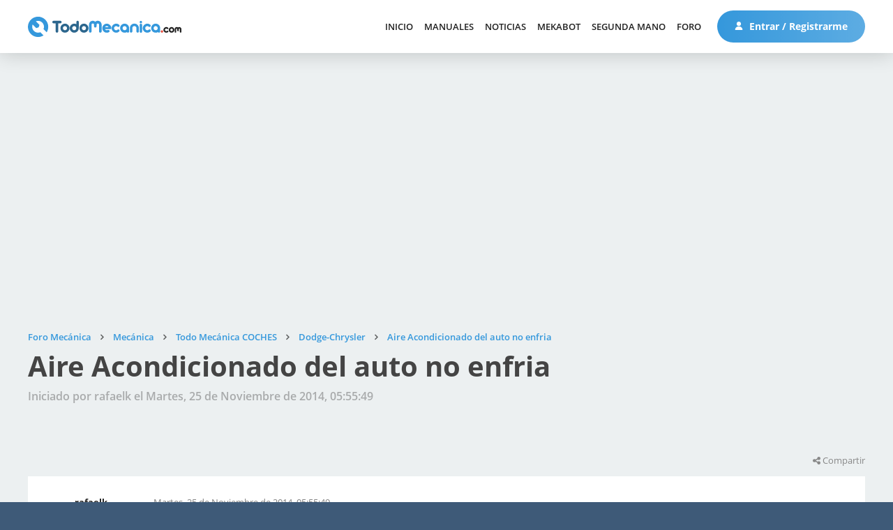

--- FILE ---
content_type: text/html; charset=utf-8
request_url: https://www.google.com/recaptcha/api2/aframe
body_size: 270
content:
<!DOCTYPE HTML><html><head><meta http-equiv="content-type" content="text/html; charset=UTF-8"></head><body><script nonce="Y8X8Z_dkXGEqSJ5xJmme0Q">/** Anti-fraud and anti-abuse applications only. See google.com/recaptcha */ try{var clients={'sodar':'https://pagead2.googlesyndication.com/pagead/sodar?'};window.addEventListener("message",function(a){try{if(a.source===window.parent){var b=JSON.parse(a.data);var c=clients[b['id']];if(c){var d=document.createElement('img');d.src=c+b['params']+'&rc='+(localStorage.getItem("rc::a")?sessionStorage.getItem("rc::b"):"");window.document.body.appendChild(d);sessionStorage.setItem("rc::e",parseInt(sessionStorage.getItem("rc::e")||0)+1);localStorage.setItem("rc::h",'1763503191149');}}}catch(b){}});window.parent.postMessage("_grecaptcha_ready", "*");}catch(b){}</script></body></html>

--- FILE ---
content_type: text/css
request_url: https://www.foro.todomecanica.com/Themes/todomecanica/css/fuentes.css
body_size: 24
content:
@font-face {
    font-family: 'Open Sans';
    src: url('fonts/OpenSans-Bold.woff2') format('woff2');
    font-weight: bold;
    font-style: normal;
    font-display: swap;
}

@font-face {
    font-family: 'Open Sans';
    src: url('fonts/OpenSans-Semibold.woff2') format('woff2');
    font-weight: 600;
    font-style: normal;
    font-display: swap;
}

@font-face {
    font-family: 'Open Sans';
    src: url('fonts/OpenSans.woff2') format('woff2');
    font-weight: normal;
    font-style: normal;
    font-display: swap;
}

--- FILE ---
content_type: application/javascript; charset=utf-8
request_url: https://fundingchoicesmessages.google.com/f/AGSKWxWJVlNaKt3hCVZaCqc46z1qBt4T_5CUAwT731Ov41cblHMjYUh40paympKy0UHVHXiZxJ14iYxLibtJ5JQSqTXVN_CnTEAjyGxcuO7b_p2LD1rrRDW7kc5hzVktp32-30ugMZe4B6BpAvFPxHHXrPvaHLgcwaCHqkqkvWQF28fMA94mX3YQ4N6zpg==/_/aff.htm/adv/topbanner./adsession./ad_fill..php?nats=
body_size: -1295
content:
window['22d3e1ae-a383-4be0-8c61-ab5ef0448daf'] = true;

--- FILE ---
content_type: image/svg+xml
request_url: https://www.todomecanica.com/images/estructura/logo.svg
body_size: 3985
content:
<?xml version="1.0" encoding="UTF-8" ?>
<!DOCTYPE svg PUBLIC "-//W3C//DTD SVG 1.1//EN" "http://www.w3.org/Graphics/SVG/1.1/DTD/svg11.dtd">
<svg width="1200pt" height="159pt" viewBox="0 0 1200 159" version="1.1" xmlns="http://www.w3.org/2000/svg">
<g id="#3598dcff">
<path fill="#3598dc" d=" M 79.26 0.00 L 79.67 0.00 C 94.27 0.10 108.85 4.10 121.26 11.86 C 139.50 23.09 152.95 41.94 157.25 62.96 C 161.58 83.00 157.64 104.45 146.93 121.88 C 138.63 113.61 130.38 105.28 122.07 97.01 C 126.06 86.92 126.92 75.51 123.57 65.12 C 119.01 49.83 105.91 37.53 90.37 33.91 C 81.04 31.43 71.13 32.61 62.17 35.93 C 71.61 45.32 80.91 54.86 90.43 64.18 C 88.63 69.50 86.77 74.80 84.96 80.11 C 84.41 81.33 84.18 83.05 82.62 83.36 C 76.79 85.61 70.86 87.56 65.02 89.77 C 55.66 80.25 46.11 70.92 36.82 61.34 C 33.06 71.35 32.27 82.52 35.66 92.75 C 40.58 108.98 55.19 121.81 71.97 124.40 C 80.51 126.00 89.44 124.74 97.44 121.44 C 105.93 129.60 114.04 138.17 122.51 146.35 C 109.86 154.57 94.85 158.88 79.79 159.00 L 79.29 159.00 C 60.88 158.93 42.57 152.37 28.50 140.46 C 10.67 125.70 -0.06 102.90 0.00 79.74 L 0.00 79.20 C -0.04 56.06 10.69 33.29 28.50 18.53 C 42.56 6.64 60.86 0.07 79.26 0.00 Z" />
<path fill="#3598dc" d=" M 493.40 35.40 C 504.01 29.51 517.97 31.64 527.04 39.48 C 532.06 34.64 539.05 31.91 546.03 32.14 C 561.77 31.24 576.02 45.44 576.26 60.99 C 576.26 78.99 576.23 96.99 576.27 114.99 C 576.69 120.95 570.62 126.03 564.83 125.08 C 560.42 124.56 556.29 120.58 556.37 116.01 C 556.30 98.34 556.46 80.67 556.30 63.01 C 556.40 58.86 553.55 54.95 549.67 53.62 C 544.84 51.93 539.22 54.63 537.52 59.41 C 535.94 65.46 537.39 71.77 536.52 77.89 C 534.59 84.74 524.90 87.06 520.04 81.90 C 516.28 78.65 517.37 73.34 517.26 68.95 C 517.39 64.08 517.62 58.03 512.96 55.02 C 507.13 50.30 497.21 55.08 497.45 62.65 C 497.22 80.42 497.44 98.21 497.35 115.99 C 497.31 119.61 494.85 122.97 491.57 124.40 C 485.65 127.15 477.81 122.73 477.85 116.02 C 477.80 98.33 477.87 80.64 477.82 62.94 C 477.74 51.94 483.56 40.69 493.40 35.40 Z" />
<path fill="#3598dc" d=" M 879.27 33.41 C 885.55 30.13 893.67 36.11 892.61 43.04 C 892.41 50.11 883.51 54.01 877.83 50.15 C 871.54 46.50 872.54 36.05 879.27 33.41 Z" />
<path fill="#3598dc" d=" M 824.65 54.88 C 831.84 53.71 839.48 53.95 846.26 56.84 C 856.30 60.92 864.21 69.98 866.72 80.55 C 867.91 84.94 867.41 89.53 867.50 94.02 C 867.42 101.67 867.63 109.32 867.42 116.96 C 866.64 122.40 860.58 125.89 855.38 124.41 C 851.63 123.46 848.46 119.98 848.65 115.99 C 848.56 106.88 848.83 97.77 848.54 88.66 C 848.38 81.94 843.50 75.88 837.14 73.92 C 827.86 70.75 816.77 77.93 816.51 87.87 C 816.17 97.61 816.62 107.36 816.31 117.10 C 815.10 122.82 808.43 126.29 803.04 124.07 C 800.19 122.81 797.27 120.33 797.23 116.98 C 797.11 110.34 797.24 103.69 797.20 97.05 C 797.28 90.62 796.55 83.94 798.99 77.82 C 802.80 66.41 812.84 57.32 824.65 54.88 Z" />
<path fill="#3598dc" d=" M 581.92 94.94 C 578.64 75.39 595.27 55.44 614.97 54.65 C 634.33 53.26 652.49 70.73 652.45 90.02 C 652.64 94.42 648.37 98.08 644.11 97.83 C 630.63 97.83 617.16 97.84 603.68 97.82 C 606.40 102.57 611.31 106.35 617.01 106.09 C 621.92 106.47 625.96 102.28 630.92 103.43 C 637.57 104.45 641.10 113.50 636.56 118.60 C 631.54 123.82 623.84 124.84 616.96 125.11 C 599.82 125.95 584.38 111.54 581.92 94.94 M 603.83 81.75 C 612.60 81.69 621.38 81.87 630.14 81.64 C 628.07 78.63 625.61 75.51 621.95 74.43 C 615.11 71.94 606.82 74.96 603.83 81.75 Z" />
<path fill="#3598dc" d=" M 680.50 55.81 C 692.08 52.62 705.37 55.51 713.96 64.10 C 717.90 67.54 717.74 74.46 713.81 77.84 C 710.32 80.94 704.41 81.40 700.90 78.11 C 698.15 75.66 694.77 73.77 691.01 73.68 C 681.66 72.79 672.69 81.57 673.44 90.94 C 673.91 100.71 684.47 108.49 693.94 105.59 C 699.07 105.00 701.67 98.90 707.01 99.26 C 714.16 98.65 719.46 107.60 715.53 113.59 C 704.97 126.64 684.19 128.75 670.56 119.37 C 657.59 111.16 650.84 93.86 656.09 79.22 C 659.77 68.03 669.30 59.20 680.50 55.81 Z" />
<path fill="#3598dc" d=" M 739.53 58.62 C 746.93 54.48 755.88 53.77 764.11 55.35 C 778.90 58.41 790.53 72.08 791.52 87.09 C 791.58 96.73 791.51 106.38 791.56 116.02 C 791.64 121.78 785.37 126.35 779.86 124.93 C 777.28 124.51 775.43 122.56 773.75 120.73 C 763.43 126.42 750.21 126.70 739.79 121.15 C 727.03 114.43 718.90 99.49 721.11 85.11 C 722.70 74.05 729.66 63.91 739.53 58.62 M 750.46 74.76 C 744.56 77.32 739.81 83.40 740.18 90.03 C 739.92 99.88 750.63 108.28 760.16 105.59 C 767.50 103.93 772.87 96.48 772.35 89.02 C 771.88 78.74 760.19 70.41 750.46 74.76 Z" />
<path fill="#3598dc" d=" M 879.46 55.74 C 885.21 52.61 892.47 57.68 892.55 63.92 C 892.62 80.62 892.52 97.31 892.60 114.01 C 892.99 117.68 892.04 121.73 888.76 123.84 C 883.22 128.04 873.99 124.21 873.75 117.07 C 873.66 99.37 873.75 81.67 873.71 63.97 C 873.49 60.31 876.28 57.16 879.46 55.74 Z" />
<path fill="#3598dc" d=" M 924.48 55.67 C 934.66 53.13 946.14 54.94 954.47 61.54 C 957.40 63.87 960.80 66.82 960.37 70.99 C 960.63 78.07 951.74 82.77 945.85 79.17 C 943.07 77.25 940.58 74.62 937.09 74.06 C 926.50 71.14 915.08 81.57 917.08 92.35 C 918.43 101.70 928.83 108.55 937.93 105.45 C 942.65 104.72 945.08 99.20 950.01 99.28 C 955.76 98.60 961.23 104.32 960.30 110.03 C 959.84 114.20 956.18 116.81 953.05 119.08 C 945.39 124.70 935.27 126.19 926.07 124.43 C 909.55 121.13 896.63 104.82 897.85 87.90 C 898.64 72.89 910.19 59.67 924.48 55.67 Z" />
<path fill="#3598dc" d=" M 985.10 57.20 C 997.63 52.05 1013.12 54.43 1022.99 63.91 C 1030.06 70.58 1034.45 80.21 1034.26 89.99 C 1034.19 98.68 1034.26 107.37 1034.24 116.06 C 1034.19 121.60 1028.45 126.12 1023.04 125.01 C 1020.20 124.76 1018.17 122.61 1016.31 120.69 C 1007.54 125.74 996.56 126.41 987.05 123.19 C 973.03 118.30 962.91 103.88 963.50 88.99 C 963.70 75.39 972.62 62.50 985.10 57.20 M 993.41 74.65 C 987.25 77.05 982.67 83.31 982.70 89.98 C 982.74 99.20 991.91 107.37 1001.11 105.92 C 1008.78 105.05 1015.23 97.81 1014.86 90.04 C 1015.47 79.44 1003.33 70.42 993.41 74.65 Z" />
</g>
<g id="#2c668dff">
<path fill="#2c668d" d=" M 192.20 37.23 C 193.79 34.52 196.56 32.04 199.90 32.18 C 217.95 32.17 236.00 32.19 254.05 32.18 C 259.93 31.98 264.39 38.63 263.01 44.11 C 262.26 48.24 258.42 51.86 254.12 51.68 C 248.36 51.75 242.60 51.67 236.85 51.69 C 236.79 73.45 236.93 95.22 236.78 116.98 C 236.21 123.46 228.26 127.06 222.66 124.22 C 219.70 122.64 217.33 119.51 217.42 116.05 C 217.41 94.60 217.44 73.15 217.41 51.70 C 210.98 51.55 204.52 52.00 198.11 51.49 C 192.03 50.15 189.34 42.47 192.20 37.23 Z" />
<path fill="#2c668d" d=" M 378.72 39.92 C 379.82 34.09 386.65 30.46 392.09 32.90 C 395.16 34.32 397.83 37.38 397.66 40.93 C 397.66 58.24 397.71 75.56 397.64 92.88 C 396.43 110.99 379.06 126.16 360.96 125.10 C 342.89 124.60 326.70 108.19 327.10 90.01 C 326.56 73.41 339.91 58.23 355.96 55.16 C 363.61 53.82 371.70 54.76 378.64 58.34 C 378.69 52.20 378.46 46.05 378.72 39.92 M 357.34 74.48 C 350.53 76.77 345.45 83.87 346.16 91.12 C 346.59 98.80 353.36 105.29 360.92 105.99 C 370.26 107.06 379.28 98.32 378.51 88.94 C 378.40 78.79 366.90 70.78 357.34 74.48 Z" />
<path fill="#2c668d" d=" M 280.50 55.79 C 289.55 53.18 299.69 54.25 307.72 59.27 C 319.87 66.34 327.14 81.05 324.80 94.99 C 323.46 104.54 317.79 113.33 309.90 118.80 C 296.17 128.46 275.42 126.56 264.03 114.07 C 251.99 101.79 251.33 80.49 262.50 67.43 C 267.12 61.82 273.53 57.78 280.50 55.79 M 284.33 74.56 C 278.11 76.86 273.33 83.18 273.60 89.93 C 273.56 99.25 282.83 107.52 292.14 105.90 C 301.14 104.80 308.13 94.94 305.58 86.11 C 303.51 77.12 293.06 71.15 284.33 74.56 Z" />
<path fill="#2c668d" d=" M 428.58 55.83 C 436.69 53.51 445.74 53.97 453.31 57.82 C 465.35 63.62 473.75 76.60 473.40 90.05 C 473.50 102.23 466.50 114.09 455.99 120.17 C 441.84 128.59 421.75 125.65 411.15 112.85 C 399.83 100.10 400.01 79.05 411.54 66.49 C 416.04 61.39 422.08 57.74 428.58 55.83 M 432.43 74.62 C 426.76 76.74 422.42 82.15 421.86 88.22 C 420.77 98.00 430.22 107.42 440.03 105.95 C 449.59 105.04 456.88 94.26 453.54 85.10 C 450.94 76.58 440.84 71.25 432.43 74.62 Z" />
</g>
<g id="#222222ff">
<path fill="#222222" d=" M 1076.43 81.68 C 1082.22 80.40 1088.64 81.08 1093.63 84.48 C 1095.88 86.03 1098.71 87.95 1098.60 91.04 C 1098.98 94.67 1095.45 97.54 1092.01 97.42 C 1088.61 96.90 1086.58 93.21 1083.02 93.25 C 1076.98 92.21 1070.86 97.94 1071.61 104.02 C 1072.06 109.75 1078.28 114.52 1083.95 112.91 C 1087.39 112.44 1089.41 108.44 1093.06 108.77 C 1097.47 109.12 1100.33 114.91 1097.33 118.41 C 1090.78 126.03 1078.50 127.21 1070.17 121.87 C 1063.53 117.70 1058.99 109.97 1059.55 102.03 C 1059.88 92.47 1067.37 84.15 1076.43 81.68 Z" />
<path fill="#222222" d=" M 1118.45 81.65 C 1129.09 78.90 1140.77 85.72 1144.09 96.08 C 1146.83 103.84 1144.70 112.98 1138.82 118.73 C 1133.52 124.26 1125.24 126.29 1117.88 124.55 C 1109.80 122.84 1103.12 115.97 1101.56 107.88 C 1100.97 103.01 1100.93 97.77 1103.39 93.37 C 1106.25 87.39 1112.06 83.15 1118.45 81.65 M 1119.55 93.75 C 1111.84 96.36 1111.05 108.13 1118.21 111.89 C 1124.85 116.56 1134.43 109.62 1133.14 101.97 C 1132.39 95.75 1125.45 91.38 1119.55 93.75 Z" />
<path fill="#222222" d=" M 1147.60 96.99 C 1147.11 88.25 1155.38 80.60 1163.97 81.11 C 1167.54 80.89 1170.79 82.52 1173.78 84.28 C 1176.33 82.88 1178.93 81.24 1181.94 81.17 C 1190.26 80.00 1198.71 86.13 1200.00 94.47 L 1200.00 121.25 C 1198.09 126.12 1190.64 126.47 1188.57 121.59 C 1187.58 113.15 1188.93 104.57 1187.95 96.13 C 1187.35 92.17 1180.69 92.16 1179.96 96.02 C 1179.03 100.76 1180.33 105.67 1179.29 110.39 C 1177.35 115.13 1169.47 114.85 1168.07 109.87 C 1167.33 105.33 1168.28 100.69 1167.59 96.14 C 1166.97 93.08 1162.41 92.08 1160.54 94.54 C 1159.64 95.48 1159.52 96.81 1159.46 98.04 C 1159.15 105.72 1159.76 113.42 1159.25 121.09 C 1157.82 126.45 1149.27 126.39 1147.85 121.05 C 1147.29 113.06 1147.78 105.01 1147.60 96.99 Z" />
</g>
<g id="#e84c3dff">
<path fill="#e84c3d" d=" M 1043.47 107.69 C 1047.23 105.80 1052.31 106.67 1054.98 110.03 C 1058.86 114.61 1056.92 122.82 1050.99 124.64 C 1045.59 126.79 1039.02 122.80 1038.62 117.00 C 1038.06 113.25 1040.21 109.48 1043.47 107.69 Z" />
</g>
</svg>
